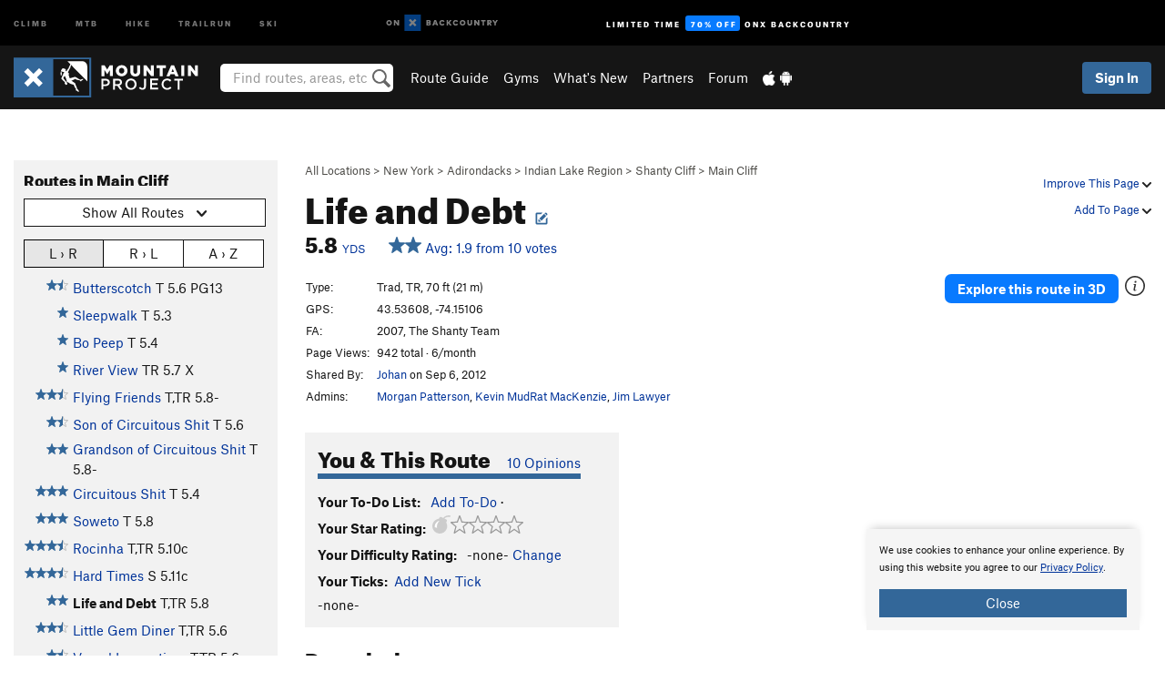

--- FILE ---
content_type: text/html; charset=utf-8
request_url: https://www.google.com/recaptcha/enterprise/anchor?ar=1&k=6LdFNV0jAAAAAJb9kqjVRGnzoAzDwSuJU1LLcyLn&co=aHR0cHM6Ly93d3cubW91bnRhaW5wcm9qZWN0LmNvbTo0NDM.&hl=en&v=PoyoqOPhxBO7pBk68S4YbpHZ&size=invisible&anchor-ms=20000&execute-ms=30000&cb=mkxtm5de4gby
body_size: 48750
content:
<!DOCTYPE HTML><html dir="ltr" lang="en"><head><meta http-equiv="Content-Type" content="text/html; charset=UTF-8">
<meta http-equiv="X-UA-Compatible" content="IE=edge">
<title>reCAPTCHA</title>
<style type="text/css">
/* cyrillic-ext */
@font-face {
  font-family: 'Roboto';
  font-style: normal;
  font-weight: 400;
  font-stretch: 100%;
  src: url(//fonts.gstatic.com/s/roboto/v48/KFO7CnqEu92Fr1ME7kSn66aGLdTylUAMa3GUBHMdazTgWw.woff2) format('woff2');
  unicode-range: U+0460-052F, U+1C80-1C8A, U+20B4, U+2DE0-2DFF, U+A640-A69F, U+FE2E-FE2F;
}
/* cyrillic */
@font-face {
  font-family: 'Roboto';
  font-style: normal;
  font-weight: 400;
  font-stretch: 100%;
  src: url(//fonts.gstatic.com/s/roboto/v48/KFO7CnqEu92Fr1ME7kSn66aGLdTylUAMa3iUBHMdazTgWw.woff2) format('woff2');
  unicode-range: U+0301, U+0400-045F, U+0490-0491, U+04B0-04B1, U+2116;
}
/* greek-ext */
@font-face {
  font-family: 'Roboto';
  font-style: normal;
  font-weight: 400;
  font-stretch: 100%;
  src: url(//fonts.gstatic.com/s/roboto/v48/KFO7CnqEu92Fr1ME7kSn66aGLdTylUAMa3CUBHMdazTgWw.woff2) format('woff2');
  unicode-range: U+1F00-1FFF;
}
/* greek */
@font-face {
  font-family: 'Roboto';
  font-style: normal;
  font-weight: 400;
  font-stretch: 100%;
  src: url(//fonts.gstatic.com/s/roboto/v48/KFO7CnqEu92Fr1ME7kSn66aGLdTylUAMa3-UBHMdazTgWw.woff2) format('woff2');
  unicode-range: U+0370-0377, U+037A-037F, U+0384-038A, U+038C, U+038E-03A1, U+03A3-03FF;
}
/* math */
@font-face {
  font-family: 'Roboto';
  font-style: normal;
  font-weight: 400;
  font-stretch: 100%;
  src: url(//fonts.gstatic.com/s/roboto/v48/KFO7CnqEu92Fr1ME7kSn66aGLdTylUAMawCUBHMdazTgWw.woff2) format('woff2');
  unicode-range: U+0302-0303, U+0305, U+0307-0308, U+0310, U+0312, U+0315, U+031A, U+0326-0327, U+032C, U+032F-0330, U+0332-0333, U+0338, U+033A, U+0346, U+034D, U+0391-03A1, U+03A3-03A9, U+03B1-03C9, U+03D1, U+03D5-03D6, U+03F0-03F1, U+03F4-03F5, U+2016-2017, U+2034-2038, U+203C, U+2040, U+2043, U+2047, U+2050, U+2057, U+205F, U+2070-2071, U+2074-208E, U+2090-209C, U+20D0-20DC, U+20E1, U+20E5-20EF, U+2100-2112, U+2114-2115, U+2117-2121, U+2123-214F, U+2190, U+2192, U+2194-21AE, U+21B0-21E5, U+21F1-21F2, U+21F4-2211, U+2213-2214, U+2216-22FF, U+2308-230B, U+2310, U+2319, U+231C-2321, U+2336-237A, U+237C, U+2395, U+239B-23B7, U+23D0, U+23DC-23E1, U+2474-2475, U+25AF, U+25B3, U+25B7, U+25BD, U+25C1, U+25CA, U+25CC, U+25FB, U+266D-266F, U+27C0-27FF, U+2900-2AFF, U+2B0E-2B11, U+2B30-2B4C, U+2BFE, U+3030, U+FF5B, U+FF5D, U+1D400-1D7FF, U+1EE00-1EEFF;
}
/* symbols */
@font-face {
  font-family: 'Roboto';
  font-style: normal;
  font-weight: 400;
  font-stretch: 100%;
  src: url(//fonts.gstatic.com/s/roboto/v48/KFO7CnqEu92Fr1ME7kSn66aGLdTylUAMaxKUBHMdazTgWw.woff2) format('woff2');
  unicode-range: U+0001-000C, U+000E-001F, U+007F-009F, U+20DD-20E0, U+20E2-20E4, U+2150-218F, U+2190, U+2192, U+2194-2199, U+21AF, U+21E6-21F0, U+21F3, U+2218-2219, U+2299, U+22C4-22C6, U+2300-243F, U+2440-244A, U+2460-24FF, U+25A0-27BF, U+2800-28FF, U+2921-2922, U+2981, U+29BF, U+29EB, U+2B00-2BFF, U+4DC0-4DFF, U+FFF9-FFFB, U+10140-1018E, U+10190-1019C, U+101A0, U+101D0-101FD, U+102E0-102FB, U+10E60-10E7E, U+1D2C0-1D2D3, U+1D2E0-1D37F, U+1F000-1F0FF, U+1F100-1F1AD, U+1F1E6-1F1FF, U+1F30D-1F30F, U+1F315, U+1F31C, U+1F31E, U+1F320-1F32C, U+1F336, U+1F378, U+1F37D, U+1F382, U+1F393-1F39F, U+1F3A7-1F3A8, U+1F3AC-1F3AF, U+1F3C2, U+1F3C4-1F3C6, U+1F3CA-1F3CE, U+1F3D4-1F3E0, U+1F3ED, U+1F3F1-1F3F3, U+1F3F5-1F3F7, U+1F408, U+1F415, U+1F41F, U+1F426, U+1F43F, U+1F441-1F442, U+1F444, U+1F446-1F449, U+1F44C-1F44E, U+1F453, U+1F46A, U+1F47D, U+1F4A3, U+1F4B0, U+1F4B3, U+1F4B9, U+1F4BB, U+1F4BF, U+1F4C8-1F4CB, U+1F4D6, U+1F4DA, U+1F4DF, U+1F4E3-1F4E6, U+1F4EA-1F4ED, U+1F4F7, U+1F4F9-1F4FB, U+1F4FD-1F4FE, U+1F503, U+1F507-1F50B, U+1F50D, U+1F512-1F513, U+1F53E-1F54A, U+1F54F-1F5FA, U+1F610, U+1F650-1F67F, U+1F687, U+1F68D, U+1F691, U+1F694, U+1F698, U+1F6AD, U+1F6B2, U+1F6B9-1F6BA, U+1F6BC, U+1F6C6-1F6CF, U+1F6D3-1F6D7, U+1F6E0-1F6EA, U+1F6F0-1F6F3, U+1F6F7-1F6FC, U+1F700-1F7FF, U+1F800-1F80B, U+1F810-1F847, U+1F850-1F859, U+1F860-1F887, U+1F890-1F8AD, U+1F8B0-1F8BB, U+1F8C0-1F8C1, U+1F900-1F90B, U+1F93B, U+1F946, U+1F984, U+1F996, U+1F9E9, U+1FA00-1FA6F, U+1FA70-1FA7C, U+1FA80-1FA89, U+1FA8F-1FAC6, U+1FACE-1FADC, U+1FADF-1FAE9, U+1FAF0-1FAF8, U+1FB00-1FBFF;
}
/* vietnamese */
@font-face {
  font-family: 'Roboto';
  font-style: normal;
  font-weight: 400;
  font-stretch: 100%;
  src: url(//fonts.gstatic.com/s/roboto/v48/KFO7CnqEu92Fr1ME7kSn66aGLdTylUAMa3OUBHMdazTgWw.woff2) format('woff2');
  unicode-range: U+0102-0103, U+0110-0111, U+0128-0129, U+0168-0169, U+01A0-01A1, U+01AF-01B0, U+0300-0301, U+0303-0304, U+0308-0309, U+0323, U+0329, U+1EA0-1EF9, U+20AB;
}
/* latin-ext */
@font-face {
  font-family: 'Roboto';
  font-style: normal;
  font-weight: 400;
  font-stretch: 100%;
  src: url(//fonts.gstatic.com/s/roboto/v48/KFO7CnqEu92Fr1ME7kSn66aGLdTylUAMa3KUBHMdazTgWw.woff2) format('woff2');
  unicode-range: U+0100-02BA, U+02BD-02C5, U+02C7-02CC, U+02CE-02D7, U+02DD-02FF, U+0304, U+0308, U+0329, U+1D00-1DBF, U+1E00-1E9F, U+1EF2-1EFF, U+2020, U+20A0-20AB, U+20AD-20C0, U+2113, U+2C60-2C7F, U+A720-A7FF;
}
/* latin */
@font-face {
  font-family: 'Roboto';
  font-style: normal;
  font-weight: 400;
  font-stretch: 100%;
  src: url(//fonts.gstatic.com/s/roboto/v48/KFO7CnqEu92Fr1ME7kSn66aGLdTylUAMa3yUBHMdazQ.woff2) format('woff2');
  unicode-range: U+0000-00FF, U+0131, U+0152-0153, U+02BB-02BC, U+02C6, U+02DA, U+02DC, U+0304, U+0308, U+0329, U+2000-206F, U+20AC, U+2122, U+2191, U+2193, U+2212, U+2215, U+FEFF, U+FFFD;
}
/* cyrillic-ext */
@font-face {
  font-family: 'Roboto';
  font-style: normal;
  font-weight: 500;
  font-stretch: 100%;
  src: url(//fonts.gstatic.com/s/roboto/v48/KFO7CnqEu92Fr1ME7kSn66aGLdTylUAMa3GUBHMdazTgWw.woff2) format('woff2');
  unicode-range: U+0460-052F, U+1C80-1C8A, U+20B4, U+2DE0-2DFF, U+A640-A69F, U+FE2E-FE2F;
}
/* cyrillic */
@font-face {
  font-family: 'Roboto';
  font-style: normal;
  font-weight: 500;
  font-stretch: 100%;
  src: url(//fonts.gstatic.com/s/roboto/v48/KFO7CnqEu92Fr1ME7kSn66aGLdTylUAMa3iUBHMdazTgWw.woff2) format('woff2');
  unicode-range: U+0301, U+0400-045F, U+0490-0491, U+04B0-04B1, U+2116;
}
/* greek-ext */
@font-face {
  font-family: 'Roboto';
  font-style: normal;
  font-weight: 500;
  font-stretch: 100%;
  src: url(//fonts.gstatic.com/s/roboto/v48/KFO7CnqEu92Fr1ME7kSn66aGLdTylUAMa3CUBHMdazTgWw.woff2) format('woff2');
  unicode-range: U+1F00-1FFF;
}
/* greek */
@font-face {
  font-family: 'Roboto';
  font-style: normal;
  font-weight: 500;
  font-stretch: 100%;
  src: url(//fonts.gstatic.com/s/roboto/v48/KFO7CnqEu92Fr1ME7kSn66aGLdTylUAMa3-UBHMdazTgWw.woff2) format('woff2');
  unicode-range: U+0370-0377, U+037A-037F, U+0384-038A, U+038C, U+038E-03A1, U+03A3-03FF;
}
/* math */
@font-face {
  font-family: 'Roboto';
  font-style: normal;
  font-weight: 500;
  font-stretch: 100%;
  src: url(//fonts.gstatic.com/s/roboto/v48/KFO7CnqEu92Fr1ME7kSn66aGLdTylUAMawCUBHMdazTgWw.woff2) format('woff2');
  unicode-range: U+0302-0303, U+0305, U+0307-0308, U+0310, U+0312, U+0315, U+031A, U+0326-0327, U+032C, U+032F-0330, U+0332-0333, U+0338, U+033A, U+0346, U+034D, U+0391-03A1, U+03A3-03A9, U+03B1-03C9, U+03D1, U+03D5-03D6, U+03F0-03F1, U+03F4-03F5, U+2016-2017, U+2034-2038, U+203C, U+2040, U+2043, U+2047, U+2050, U+2057, U+205F, U+2070-2071, U+2074-208E, U+2090-209C, U+20D0-20DC, U+20E1, U+20E5-20EF, U+2100-2112, U+2114-2115, U+2117-2121, U+2123-214F, U+2190, U+2192, U+2194-21AE, U+21B0-21E5, U+21F1-21F2, U+21F4-2211, U+2213-2214, U+2216-22FF, U+2308-230B, U+2310, U+2319, U+231C-2321, U+2336-237A, U+237C, U+2395, U+239B-23B7, U+23D0, U+23DC-23E1, U+2474-2475, U+25AF, U+25B3, U+25B7, U+25BD, U+25C1, U+25CA, U+25CC, U+25FB, U+266D-266F, U+27C0-27FF, U+2900-2AFF, U+2B0E-2B11, U+2B30-2B4C, U+2BFE, U+3030, U+FF5B, U+FF5D, U+1D400-1D7FF, U+1EE00-1EEFF;
}
/* symbols */
@font-face {
  font-family: 'Roboto';
  font-style: normal;
  font-weight: 500;
  font-stretch: 100%;
  src: url(//fonts.gstatic.com/s/roboto/v48/KFO7CnqEu92Fr1ME7kSn66aGLdTylUAMaxKUBHMdazTgWw.woff2) format('woff2');
  unicode-range: U+0001-000C, U+000E-001F, U+007F-009F, U+20DD-20E0, U+20E2-20E4, U+2150-218F, U+2190, U+2192, U+2194-2199, U+21AF, U+21E6-21F0, U+21F3, U+2218-2219, U+2299, U+22C4-22C6, U+2300-243F, U+2440-244A, U+2460-24FF, U+25A0-27BF, U+2800-28FF, U+2921-2922, U+2981, U+29BF, U+29EB, U+2B00-2BFF, U+4DC0-4DFF, U+FFF9-FFFB, U+10140-1018E, U+10190-1019C, U+101A0, U+101D0-101FD, U+102E0-102FB, U+10E60-10E7E, U+1D2C0-1D2D3, U+1D2E0-1D37F, U+1F000-1F0FF, U+1F100-1F1AD, U+1F1E6-1F1FF, U+1F30D-1F30F, U+1F315, U+1F31C, U+1F31E, U+1F320-1F32C, U+1F336, U+1F378, U+1F37D, U+1F382, U+1F393-1F39F, U+1F3A7-1F3A8, U+1F3AC-1F3AF, U+1F3C2, U+1F3C4-1F3C6, U+1F3CA-1F3CE, U+1F3D4-1F3E0, U+1F3ED, U+1F3F1-1F3F3, U+1F3F5-1F3F7, U+1F408, U+1F415, U+1F41F, U+1F426, U+1F43F, U+1F441-1F442, U+1F444, U+1F446-1F449, U+1F44C-1F44E, U+1F453, U+1F46A, U+1F47D, U+1F4A3, U+1F4B0, U+1F4B3, U+1F4B9, U+1F4BB, U+1F4BF, U+1F4C8-1F4CB, U+1F4D6, U+1F4DA, U+1F4DF, U+1F4E3-1F4E6, U+1F4EA-1F4ED, U+1F4F7, U+1F4F9-1F4FB, U+1F4FD-1F4FE, U+1F503, U+1F507-1F50B, U+1F50D, U+1F512-1F513, U+1F53E-1F54A, U+1F54F-1F5FA, U+1F610, U+1F650-1F67F, U+1F687, U+1F68D, U+1F691, U+1F694, U+1F698, U+1F6AD, U+1F6B2, U+1F6B9-1F6BA, U+1F6BC, U+1F6C6-1F6CF, U+1F6D3-1F6D7, U+1F6E0-1F6EA, U+1F6F0-1F6F3, U+1F6F7-1F6FC, U+1F700-1F7FF, U+1F800-1F80B, U+1F810-1F847, U+1F850-1F859, U+1F860-1F887, U+1F890-1F8AD, U+1F8B0-1F8BB, U+1F8C0-1F8C1, U+1F900-1F90B, U+1F93B, U+1F946, U+1F984, U+1F996, U+1F9E9, U+1FA00-1FA6F, U+1FA70-1FA7C, U+1FA80-1FA89, U+1FA8F-1FAC6, U+1FACE-1FADC, U+1FADF-1FAE9, U+1FAF0-1FAF8, U+1FB00-1FBFF;
}
/* vietnamese */
@font-face {
  font-family: 'Roboto';
  font-style: normal;
  font-weight: 500;
  font-stretch: 100%;
  src: url(//fonts.gstatic.com/s/roboto/v48/KFO7CnqEu92Fr1ME7kSn66aGLdTylUAMa3OUBHMdazTgWw.woff2) format('woff2');
  unicode-range: U+0102-0103, U+0110-0111, U+0128-0129, U+0168-0169, U+01A0-01A1, U+01AF-01B0, U+0300-0301, U+0303-0304, U+0308-0309, U+0323, U+0329, U+1EA0-1EF9, U+20AB;
}
/* latin-ext */
@font-face {
  font-family: 'Roboto';
  font-style: normal;
  font-weight: 500;
  font-stretch: 100%;
  src: url(//fonts.gstatic.com/s/roboto/v48/KFO7CnqEu92Fr1ME7kSn66aGLdTylUAMa3KUBHMdazTgWw.woff2) format('woff2');
  unicode-range: U+0100-02BA, U+02BD-02C5, U+02C7-02CC, U+02CE-02D7, U+02DD-02FF, U+0304, U+0308, U+0329, U+1D00-1DBF, U+1E00-1E9F, U+1EF2-1EFF, U+2020, U+20A0-20AB, U+20AD-20C0, U+2113, U+2C60-2C7F, U+A720-A7FF;
}
/* latin */
@font-face {
  font-family: 'Roboto';
  font-style: normal;
  font-weight: 500;
  font-stretch: 100%;
  src: url(//fonts.gstatic.com/s/roboto/v48/KFO7CnqEu92Fr1ME7kSn66aGLdTylUAMa3yUBHMdazQ.woff2) format('woff2');
  unicode-range: U+0000-00FF, U+0131, U+0152-0153, U+02BB-02BC, U+02C6, U+02DA, U+02DC, U+0304, U+0308, U+0329, U+2000-206F, U+20AC, U+2122, U+2191, U+2193, U+2212, U+2215, U+FEFF, U+FFFD;
}
/* cyrillic-ext */
@font-face {
  font-family: 'Roboto';
  font-style: normal;
  font-weight: 900;
  font-stretch: 100%;
  src: url(//fonts.gstatic.com/s/roboto/v48/KFO7CnqEu92Fr1ME7kSn66aGLdTylUAMa3GUBHMdazTgWw.woff2) format('woff2');
  unicode-range: U+0460-052F, U+1C80-1C8A, U+20B4, U+2DE0-2DFF, U+A640-A69F, U+FE2E-FE2F;
}
/* cyrillic */
@font-face {
  font-family: 'Roboto';
  font-style: normal;
  font-weight: 900;
  font-stretch: 100%;
  src: url(//fonts.gstatic.com/s/roboto/v48/KFO7CnqEu92Fr1ME7kSn66aGLdTylUAMa3iUBHMdazTgWw.woff2) format('woff2');
  unicode-range: U+0301, U+0400-045F, U+0490-0491, U+04B0-04B1, U+2116;
}
/* greek-ext */
@font-face {
  font-family: 'Roboto';
  font-style: normal;
  font-weight: 900;
  font-stretch: 100%;
  src: url(//fonts.gstatic.com/s/roboto/v48/KFO7CnqEu92Fr1ME7kSn66aGLdTylUAMa3CUBHMdazTgWw.woff2) format('woff2');
  unicode-range: U+1F00-1FFF;
}
/* greek */
@font-face {
  font-family: 'Roboto';
  font-style: normal;
  font-weight: 900;
  font-stretch: 100%;
  src: url(//fonts.gstatic.com/s/roboto/v48/KFO7CnqEu92Fr1ME7kSn66aGLdTylUAMa3-UBHMdazTgWw.woff2) format('woff2');
  unicode-range: U+0370-0377, U+037A-037F, U+0384-038A, U+038C, U+038E-03A1, U+03A3-03FF;
}
/* math */
@font-face {
  font-family: 'Roboto';
  font-style: normal;
  font-weight: 900;
  font-stretch: 100%;
  src: url(//fonts.gstatic.com/s/roboto/v48/KFO7CnqEu92Fr1ME7kSn66aGLdTylUAMawCUBHMdazTgWw.woff2) format('woff2');
  unicode-range: U+0302-0303, U+0305, U+0307-0308, U+0310, U+0312, U+0315, U+031A, U+0326-0327, U+032C, U+032F-0330, U+0332-0333, U+0338, U+033A, U+0346, U+034D, U+0391-03A1, U+03A3-03A9, U+03B1-03C9, U+03D1, U+03D5-03D6, U+03F0-03F1, U+03F4-03F5, U+2016-2017, U+2034-2038, U+203C, U+2040, U+2043, U+2047, U+2050, U+2057, U+205F, U+2070-2071, U+2074-208E, U+2090-209C, U+20D0-20DC, U+20E1, U+20E5-20EF, U+2100-2112, U+2114-2115, U+2117-2121, U+2123-214F, U+2190, U+2192, U+2194-21AE, U+21B0-21E5, U+21F1-21F2, U+21F4-2211, U+2213-2214, U+2216-22FF, U+2308-230B, U+2310, U+2319, U+231C-2321, U+2336-237A, U+237C, U+2395, U+239B-23B7, U+23D0, U+23DC-23E1, U+2474-2475, U+25AF, U+25B3, U+25B7, U+25BD, U+25C1, U+25CA, U+25CC, U+25FB, U+266D-266F, U+27C0-27FF, U+2900-2AFF, U+2B0E-2B11, U+2B30-2B4C, U+2BFE, U+3030, U+FF5B, U+FF5D, U+1D400-1D7FF, U+1EE00-1EEFF;
}
/* symbols */
@font-face {
  font-family: 'Roboto';
  font-style: normal;
  font-weight: 900;
  font-stretch: 100%;
  src: url(//fonts.gstatic.com/s/roboto/v48/KFO7CnqEu92Fr1ME7kSn66aGLdTylUAMaxKUBHMdazTgWw.woff2) format('woff2');
  unicode-range: U+0001-000C, U+000E-001F, U+007F-009F, U+20DD-20E0, U+20E2-20E4, U+2150-218F, U+2190, U+2192, U+2194-2199, U+21AF, U+21E6-21F0, U+21F3, U+2218-2219, U+2299, U+22C4-22C6, U+2300-243F, U+2440-244A, U+2460-24FF, U+25A0-27BF, U+2800-28FF, U+2921-2922, U+2981, U+29BF, U+29EB, U+2B00-2BFF, U+4DC0-4DFF, U+FFF9-FFFB, U+10140-1018E, U+10190-1019C, U+101A0, U+101D0-101FD, U+102E0-102FB, U+10E60-10E7E, U+1D2C0-1D2D3, U+1D2E0-1D37F, U+1F000-1F0FF, U+1F100-1F1AD, U+1F1E6-1F1FF, U+1F30D-1F30F, U+1F315, U+1F31C, U+1F31E, U+1F320-1F32C, U+1F336, U+1F378, U+1F37D, U+1F382, U+1F393-1F39F, U+1F3A7-1F3A8, U+1F3AC-1F3AF, U+1F3C2, U+1F3C4-1F3C6, U+1F3CA-1F3CE, U+1F3D4-1F3E0, U+1F3ED, U+1F3F1-1F3F3, U+1F3F5-1F3F7, U+1F408, U+1F415, U+1F41F, U+1F426, U+1F43F, U+1F441-1F442, U+1F444, U+1F446-1F449, U+1F44C-1F44E, U+1F453, U+1F46A, U+1F47D, U+1F4A3, U+1F4B0, U+1F4B3, U+1F4B9, U+1F4BB, U+1F4BF, U+1F4C8-1F4CB, U+1F4D6, U+1F4DA, U+1F4DF, U+1F4E3-1F4E6, U+1F4EA-1F4ED, U+1F4F7, U+1F4F9-1F4FB, U+1F4FD-1F4FE, U+1F503, U+1F507-1F50B, U+1F50D, U+1F512-1F513, U+1F53E-1F54A, U+1F54F-1F5FA, U+1F610, U+1F650-1F67F, U+1F687, U+1F68D, U+1F691, U+1F694, U+1F698, U+1F6AD, U+1F6B2, U+1F6B9-1F6BA, U+1F6BC, U+1F6C6-1F6CF, U+1F6D3-1F6D7, U+1F6E0-1F6EA, U+1F6F0-1F6F3, U+1F6F7-1F6FC, U+1F700-1F7FF, U+1F800-1F80B, U+1F810-1F847, U+1F850-1F859, U+1F860-1F887, U+1F890-1F8AD, U+1F8B0-1F8BB, U+1F8C0-1F8C1, U+1F900-1F90B, U+1F93B, U+1F946, U+1F984, U+1F996, U+1F9E9, U+1FA00-1FA6F, U+1FA70-1FA7C, U+1FA80-1FA89, U+1FA8F-1FAC6, U+1FACE-1FADC, U+1FADF-1FAE9, U+1FAF0-1FAF8, U+1FB00-1FBFF;
}
/* vietnamese */
@font-face {
  font-family: 'Roboto';
  font-style: normal;
  font-weight: 900;
  font-stretch: 100%;
  src: url(//fonts.gstatic.com/s/roboto/v48/KFO7CnqEu92Fr1ME7kSn66aGLdTylUAMa3OUBHMdazTgWw.woff2) format('woff2');
  unicode-range: U+0102-0103, U+0110-0111, U+0128-0129, U+0168-0169, U+01A0-01A1, U+01AF-01B0, U+0300-0301, U+0303-0304, U+0308-0309, U+0323, U+0329, U+1EA0-1EF9, U+20AB;
}
/* latin-ext */
@font-face {
  font-family: 'Roboto';
  font-style: normal;
  font-weight: 900;
  font-stretch: 100%;
  src: url(//fonts.gstatic.com/s/roboto/v48/KFO7CnqEu92Fr1ME7kSn66aGLdTylUAMa3KUBHMdazTgWw.woff2) format('woff2');
  unicode-range: U+0100-02BA, U+02BD-02C5, U+02C7-02CC, U+02CE-02D7, U+02DD-02FF, U+0304, U+0308, U+0329, U+1D00-1DBF, U+1E00-1E9F, U+1EF2-1EFF, U+2020, U+20A0-20AB, U+20AD-20C0, U+2113, U+2C60-2C7F, U+A720-A7FF;
}
/* latin */
@font-face {
  font-family: 'Roboto';
  font-style: normal;
  font-weight: 900;
  font-stretch: 100%;
  src: url(//fonts.gstatic.com/s/roboto/v48/KFO7CnqEu92Fr1ME7kSn66aGLdTylUAMa3yUBHMdazQ.woff2) format('woff2');
  unicode-range: U+0000-00FF, U+0131, U+0152-0153, U+02BB-02BC, U+02C6, U+02DA, U+02DC, U+0304, U+0308, U+0329, U+2000-206F, U+20AC, U+2122, U+2191, U+2193, U+2212, U+2215, U+FEFF, U+FFFD;
}

</style>
<link rel="stylesheet" type="text/css" href="https://www.gstatic.com/recaptcha/releases/PoyoqOPhxBO7pBk68S4YbpHZ/styles__ltr.css">
<script nonce="XfUTggvDqW7Bzc79ThCoYQ" type="text/javascript">window['__recaptcha_api'] = 'https://www.google.com/recaptcha/enterprise/';</script>
<script type="text/javascript" src="https://www.gstatic.com/recaptcha/releases/PoyoqOPhxBO7pBk68S4YbpHZ/recaptcha__en.js" nonce="XfUTggvDqW7Bzc79ThCoYQ">
      
    </script></head>
<body><div id="rc-anchor-alert" class="rc-anchor-alert"></div>
<input type="hidden" id="recaptcha-token" value="[base64]">
<script type="text/javascript" nonce="XfUTggvDqW7Bzc79ThCoYQ">
      recaptcha.anchor.Main.init("[\x22ainput\x22,[\x22bgdata\x22,\x22\x22,\[base64]/[base64]/[base64]/[base64]/cjw8ejpyPj4+eil9Y2F0Y2gobCl7dGhyb3cgbDt9fSxIPWZ1bmN0aW9uKHcsdCx6KXtpZih3PT0xOTR8fHc9PTIwOCl0LnZbd10/dC52W3ddLmNvbmNhdCh6KTp0LnZbd109b2Yoeix0KTtlbHNle2lmKHQuYkImJnchPTMxNylyZXR1cm47dz09NjZ8fHc9PTEyMnx8dz09NDcwfHx3PT00NHx8dz09NDE2fHx3PT0zOTd8fHc9PTQyMXx8dz09Njh8fHc9PTcwfHx3PT0xODQ/[base64]/[base64]/[base64]/bmV3IGRbVl0oSlswXSk6cD09Mj9uZXcgZFtWXShKWzBdLEpbMV0pOnA9PTM/bmV3IGRbVl0oSlswXSxKWzFdLEpbMl0pOnA9PTQ/[base64]/[base64]/[base64]/[base64]\x22,\[base64]\\u003d\\u003d\x22,\x22wpbDnsK7wpXDksKAwrXCl0d+NxzCjcO+fcKmAHN3woJAwq/ChMKZw77DmSzCksK6woPDhwtwO1MBDHjCoUPDs8OIw51swrYfE8Kdwq/CicOAw4suw7tBw44hwoZkwqxDMcOgCMKbJ8OOXcKnw4krHMO3asOLwq3DhTzCjMOZAnDCscOgw7tnwptuU0lMXQzDvHtDwqXCt8OSdWY/wpfCkCbDoDwdVMKLQ09LWCUQP8K6ZUdCBMOFIMO+SlzDj8OiaWHDmMK8wq5NdXvCvcK8wrjDvF/Dt23Dn3ZOw7fCnMKAMsOKYsKYYU3DosOBfsOHwqjCpgrCqQ1uwqLCvsK1w5XChWPDoC3DhsOQGsKmBUJJDcKPw4XDrMKkwoU5w6XDm8OidsOiw6BwwowlcT/DhcKNw6whXyB9woJSODLCqy7CmwfChBlrw4ANXsKWwonDohp4wrF0OU/DvzrCl8KFN1Fzw5o3VMKhwo8eRMKRw4ESB13CmkrDvBBfwo3DqMKow5IYw4d9EwXDrMOTw7jDiRM4wrTCgD/[base64]/GcK8OR8jwrsVRcO1w40MeMO1w5lrw4E0CBvDucO+w7JDG8Kkw7pAU8OJSx3Cp1XCqlXCmhrCjiHCqztrecOHbcOow6gtORgZJMKkwrjCjSYrU8KKw590DcKRJ8OFwp4Lwpc9wqQ5w5fDt0TCr8OHeMKCGcO2Bi/DiMK7wqRdMmzDg35fw41Uw4LDnlsBw6IIe1VOUFPClyAoP8KTJMKPw7hqQ8OHw6/CgMOIwrUDIwbCgMKCw4rDncKSc8K4Cy1KLmMqwqoZw7ccw7ViwrzClg/CvMKfw7wWwqZ0O8OTKw3CgzdMwrrCjsO8wo3CgQjCt0UQf8K3YMKMAMOjd8KRP0/CngcmAys+RkzDjhtTwqbCjsOke8KDw6oAbMOWNsKpNcK3TlhkQSRPBAXDsHI0wq5pw6vDiktqf8Klw63DpcOBFsKMw4xBO08XOcOQwpHChBrDgRrClMOmQ01RwqobwrJ3ecKWZC7ChsOcw6DCgSXCnVRkw4fDrG3DlSrCvyFRwr/DgcOcwrkIw7oLecKGCk7Cq8KOFsOVwo3DpykOwp/DrsKmCm43csOUF1k7T8OFT0XDssKdw7DDml5kbjwRw4LCrcOpw6lGwp/DqG7CoRBxw7zCmAFkwqcIF2J0Kk7DicK+w6fCmcKGw4pgNwfCkQlowoxhFMKDRsKAwpHDlBkTWifCvVjDmE8Kw6luw6vDnR54T3tEL8Kkw7x6w6JAwrMuw7jDtRbCsgjCm8KnwpnDmjkNS8KrwrbDvxk5XMOmw7bDgMKZw7DDoz/CjXtsYMOTI8KRF8Kgw7XDtMKqLil4wqDCvMK+JzkTaMKpOR3ClVA+wrJ0Z31DWsOJTGfDo03CocOYDMOCaQ3ClnQWQsKaR8Kjw4HCm0ltUcOiwrzCuMKrw6XDoAd2w5RGHcOuw4wXXW/[base64]/DtcKcaU/Cr23DisKBbsK4KMO1wqYZUcOQO8KBW1LDuAdgM8OQwrPDiS1Sw6XDlsOJMsKUWMKAEl8Hwopqw7NRwpQ2exJYS1LCrjvCsMOlDDQ4w4nCsMOqw7LCmRFNwpEWwofDtSLCjz0XwrTCm8ONDsO/JcKqw5g1MMK3wpIVwozCrcKsTDEFIMOvMcK9w4/DlFk4w5YowoXCsHTDsmhrVMO2w70+woU0BljDusK/X0TDuCRJZ8KDCV/Dg3nDsVnDow0IGMKzL8K3w5fDvcK4w4HDmcKXWsKYw6/Ckh7DmV3DuHZLwrh3wpNlw4sufsKBw6nDoMKSGMKIwqbDmSXDpMKZLcONwqrCpcKuwoPCpsOAwrkJwrYVwoJKVHTDgQrDkndWV8KXcMKXPMK6w6fDlDROw5t/WznCgTIAw48zLgrDqsKWwqjDn8KywqrDmzVnw6/Cl8OfJsOlw7Vmw4YaG8Kfw7pdFMKnwqbDp3LCrsK4w7rCtDQeP8K7wodIEhbDkMK/HWrDvMO/[base64]/X0VyYsOpbcOhw7J3w7HDuMOMwpDDpcKQw7DCsWhKQDsEHiVqUi9DwoPCo8KpAcO/[base64]/fQDChQXDpx4OIxoSR8KCwoNQesK5wrtuwrlJw5vCtV9dw5hXfjfClcO2V8OcGl3DmjcQW1DDpWrDm8OAXcO7ISEFS3LDmcOTwoPDtTrChjsxw7vCpiDCkcK2w5nDtMOEDsOXw6DDtcKCYhU1GcKRw7rDvAdcw5TDulnDj8KQd1jDr3dlb00Ow6rCtFPCgcKZwp/[base64]/UQvCgMO5JcKxwpdaw7XDlcOhwpzDvMO2QCzDn2rCrcKvwq9GwqzDoMOyJS4pU1Fiwr/Ci3RsESnCmGNhwqzDv8KewqVEOMOxw5oFwp8Gw4BEaRTCi8K6wrtzd8KXwoUnQsKFwrpMwpTCln99OsKGwqzCk8OTw5AEwojDrwXCjWIOERsmXlbDrcKTw45Yf1wXw67DoMK1w47CpSHCqcOyQnERw63DhSUBNcKywpXDlcOhcMK8JcOEwofDtX9AGE/[base64]/DhTIzOcO3wrhvw7nCv8KYwp/[base64]/XlzDv8KGCURvU8OVFcKcNsKdw7nCg8OFw7lff8OAAcOlw4olFEjDs8Kgf0HCuRppwrx0w4QeD1zCp2Fywr0mbRzDsw7DncOewrU2w41RKsK9AsK4QcONVcKCw7/DkcOAwobCpno7woQ7BmI7Wg0eWsKya8KJcsKkYsO0I1kIw6M2wqfChsK9JMOyesOJwr1EM8OLwqsDw7TClcOYwp1lw58Ww6zDoRMmYQPDmMOJPcKYwpnDvMK3FcKVZMOXBUfDr8Oxw5/DlhB3woLDqsKjaMOyw58tGMOYw7rClgZ6EXEdw7c9ZyTDtW1gw5rCoMK5wpwLw5rDnsKTwpHCkMKUOlbCplHCiR/Dv8Ksw5BCSMK6BcK+wq1aYDDDnzLDkk8swpVzIhPCuMKKw4bDkRANCgFuwqhjwo4lwoJoHBrDumDDnXNqw6xUw6Ihw4FRw6XDsmjDhMO2w6DDpMK3KGM3w43DglPDkMKhwp/DqiPCrm01f0plw53DnxfDuSt8DMOIIMOow7suacOuw67Cv8OuY8O+KAkjNx1fU8KUcMOKwpxzOGvCi8OYwps/MTwMw6o8cS3Dk13CiG9mw4DDosKdTyPClyQHZcODBcOsw5zDkjAZw49/w4LClx04D8OwwqzCvMOVwovCvsKGwrJxJcKcwoQHwonDlzFQYm4BIcKnwozDrcOgwr/CucONHX0idlViMsKjw4gWw5Ztw7vDuMKOw7PDthJywoU2wpDDhsOUwpbCq8KDKk4MwqozSBwuwrLCqDp1woALwqTDn8Kow6NQEytrc8Oow5Imw4U4bm5wI8O9wq0naUtjVknCqzHDhSggwo3CpkLDisKyAnpTP8K/wr3ChnzCoggDKF7DocOLwogawpdQPcK0w7nDpsKAwqDDh8OawqnDo8KNEcOewrPCuS3CocKFwpMhZcK0C316w7PCkMOswojCnR7ChD5yw7/DuAwCw5ZPwrnCm8KkMVLCrsKewoEJwrvDgVJaRQjDjjDCqsKXw6nDuMKwHsKxwqdLMMOkwrHClsO+QkjDjm3ChTEJw47DkVHCvMKxFGpHBV3DlcO/WcKyZA3CkyDCv8OkwrgswqLCsS/DiGt/w43DjmTCmBDDqsODTMKzwovDnR04PHTClXUbE8KTc8OKW3kNAGnConQxYBzCoxonw6Zaw5fCtsKwR8OfwoXCicOzwqLCvF5eMsKoYEvCsBohw7rChMK4fFcCesODwpplw7MkICnDhsK/f8KATlzCj17DsMKHw7dWMmsJc1dKw7t7wqFqwr3DsMKdw4/[base64]/WE/CuEF4GsKxDcOSGsKlw6sGJkPCjsOHF8Kzw5fDmsKBwpcsFiNew6/[base64]/ClMK0csO+RDUaIGI0EVjDjgcsw4fDsW3CoMO0ehNSdcKMXlfDghfCkTrDrcOVLcOZchnDtsKCSDzCm8OVL8ORZRjChFjDqgTDpRJ5ecK2wqt0w7/Cm8K0w4TDn2zCqktbFQNXFG1UTsOzMh1xwpLDucKVEDk2B8O4NQ1FwqXCssOZwrpqw4LDkXLDrhHCtsKIBWXDhVo+FHtTJ1Ayw58Tw5TCl3zCpsOtwrbCqEpRwqPCoFoSw4nCvTZlAgzCsyTDkcKtw7wKw67CiMO7w5/DgsKJw7c9YzULLMKhOn4Uw7HCkMOKccOnJcOXS8K5w4DDuCItIsK9VsOMwqx1w5/Dnj7DrwrDg8Kjw4vCp2pQIMOTEnV2cg7Cq8KGwooIw5HDicKeIH/DthERGsKLwqVOw4Rswq5KwpPCpMKoZFXDvcK9wpHCsVbCqcKKRsOwwoJtw7jDvW7CksK+AsKgaV1qO8KawrLDuEB4T8KnY8OuwqdgXsOrLhIbPMO8McOCw7nDkiJham4mw4zDrMKwQV3CnMKKw5LDkjjCkWfDkyTCmj04wqnCncKRw7/[base64]/wojDt8K1bcKPwqnDjwlmw4vCkhogHMOMw4rCvMOIZcOIN8OLw60RW8OZw59YYMOpwrzDhTDCkMKONGvCtMKcdsOFHMObw73Dl8OPZgLDpMO+wp/Cs8OaLMK8wq/Du8O/w5dzwooAAwoDw45GTUA7XSTDm3zDg8OrOMKCfMObw5MeK8O/[base64]/[base64]/DrhY+Y2cEw64DwrPDj8KBwoQKDcOIwq/DgQR9worCvnPDjRDCiMKLw5QtwrYAJ0gmwrNPMMOVwp9oR1rCt1PCiGhhwotnwqFgGUrDhkXDgMKiwp58NsOJwrHCpsK6aiYZw7RRXhgww7QLP8OIw5B6woVCwpg3TsOXKsKqwq5pZj5HVWzCrSVMImfDr8KGFsK5OcOqA8K3LVU/wp4zdQHDglbCg8ONwrzDlcOOwp8TJUjDoMKmcmXDvAhHZWFYPsKlJ8KUfMKqw5fClyXDksORw73CoUgFP3l2w4zDtsOPDcO3bsOgw78XwoDDksKuVMKXw6V5wr/[base64]/CuMKxw5vCkMOiwoTCqMKOSMOLNjoDdMKNd1rClMOAw5EBOigoVijCmcKUw77CgABHw7gewrVXUAnCqsOmw5zCmcKywpBBLcKlwoTDqV3DgsKHMhg2wpzDgEwJCsOyw6Yxw548UMKeagZSY1lmw5h7wrXCiS4ww7rCvcK3NWfDgMKAw5vDtcOSwp/DosK2wop3wqpQw7fDuS5MwqrDmHAkw7zDkMKowrVjw57CqhEdwq3Cs0fCtcKOwpIlw4IFHcObAzV8wr7DgQrDpFvDiVvDo37CisKAMHVzwoUkw7PCrDXClcKnw5Utwp5ND8OjwrXDvMOIwrTDpRY3woDDpsOJCBsXwq3Drjx0REBww5TCv1EQVErDjDrDmE/DmMOkwo3Dm1bDh0XDvMKiJ298wrPDmcKrwqvDm8KMEsKbwplqb3jDoWIswqDDkww3CsOLEMKgcAvDpsOMLsOSD8KFwr5fwovCjADCgcOQZ8KuUsK4wqQadsK7w7cCw4LCnMOCXTJ7ecOkw6hLZsKPTmfDj8OBwr5/Y8O5w7/Dn0PCrBlhwqIUwqckbcKOKsOXIxPDlW0mVcKhwpLDucKzw4bDksKnw6XDqgXCq3jCgMK0wqnCvcOcw6jDjxLDn8OGHsKJbyfDp8OwwqrCr8O0w7XDn8OIwqgObMKXwr92TA90wocSwqAPIcK3wpPDvUnDscOmw7jCjcOHSgJywqBAwp3CkMKqw74WMcKfQEXDicKkwq/Cs8Oswo3CjhDDmgbCosKDw4/Dq8ONw5o9wqpZHcOswpkNwq5jRMObwrUpXsKSw7Vxa8KCwohWw6Vrw4fCvwfDtEvCpmTCssKxc8KqwpYLwr7DnsKnOcOSWGMPKcKHAiNRcMK5IcK2F8KvK8OUwprCtGfCh8KLwofCowLDjnhHSh/DlRgEwq03w401woHDkhrDiRnCo8OKAcOKw7dFwprDs8KTw6XDjVxAVsKdN8KLw5rCmMORegdSKQbCv14GwrvDgktqw7rCqXbCtnJRw70rVmfCu8OWw4c2w63DgxRCPsK7XcKPAsKVLAhhEsO2VcOqw6IyQALDqDvCjMK/[base64]/DgsKrVMKUw5ZKZ1BQMkLDqcKsHlHCtMO+H08Dwp/CrHxDw43Dr8OgbMO/w5rChsOPVFYIKcOYwrw2b8O2aFo8CMOCw6DDkMO8w6XCscO4PMKdwoUjEMK8wovDiA/DpcOgaDDDrigkwo94wpDCicO7wpJQQ0DDisOxFDxNPWBNwrvDmQlHwoXCsMODfsKQG35VwpIZFcKRw6zCksOkwpvCp8OpAXhhBzBpJ2AUwpbDgFwGUMKDwoZHwqU/OsKRMsKJNMKvw5DDssKhD8OXw4DCoMKyw4Icw4t5w4guTMOtSjNrwpzDksKSw7HCmcOawrrConXDvCnCg8KWw6Qew4nCl8OCf8O5wqNfVsKAw4rDozFlG8K+woxxw5A/wp3CoMKSwp9bSMKSXMKgw5zDj2HCpTTDnnphVHotGHbCksKrH8OyDXtNOmvDtyNgCBURw7kKclTDqxo9LhzCjQJ7woctwo9/OcKWfsO6wozDhcOZfMKjw7AHH3Ute8K9w6TDg8OWwocew4Itw4/[base64]/VMOXXQF1wrPCjR1CwpzChTHDi8OGwqsybsOPwp9/IcKSMcKMwoUrwp7DlcKtfDbCl8KNw53DtMOcwqrCncKpQnk5w58jB23DgcOrwr/[base64]/CmcOAAlrDv8O+wrHDvsKOfgbCuER/wq9NN8O/wr/DoSUYw6MFAsK/QnomH3EiwpfCh0kLJcKUSsOCEDMNQz4QPMOZw4/Cg8KjU8KGIjJHKlPChyA5XDLCicKdwqPCq2jDkGXDksO2wofCq2LDqxDCvcOBP8KwIsKnwqTCiMK5OcK+bsO2w6PCsRXCnn/DhlEWw6DCs8OichF9wqTCky53w6Zlw7A3w7gvUk8/w7QBw60zDiJuLRTDmW7DqsKRUzlow7gNTifDoWseUsKNIcOEw4zCuTLCksK6woHCgcOdWMK7Tz/CqnRRw7fDhRLDocOwwplKwoPCpMKlFDzDnSwqwqTDrShIfjPDnMK5wqJdw7rCh0dQDsOEw7xgwrLCi8O/wr7DnSIqw5HCgcOjwqpXwoQBCcOgw7PDtMK/MMOyPMKKwozCm8Kmw611w5LCv8KXw7FJJsKvPMO9dsOew7DCjh3CusKKB3/[base64]/ChhjCvTYVBcO/woAYMcO7w5Q3wpnDhMKDFEsEw73Cpl3CoEnCl0zDjlgsEMKLa8OuwpMFw67DujxOwrnCoMKiw5DCnzvCgDMTYxTCt8Klw74GEx5rJ8OcwrvDrDvDkm9TJF3Cr8Obw6bCtsKMcsKWwrjCuREBw6ZVZn8lAVDDrsOsLsKEw6h1wrfCrSPDuiPDoXxRIsK1ZUZ/YHBDCMKtdMO8wo3Ckw/[base64]/woTCj2oZwpfCssOdwqlGwokuJVHDgcOJwqguBihcQMKnwrXDisKLJsOKQcK8wqI4EMO/w7PDt8KWBjFfw7PCgyxlSBVFw4XCkcO9E8OyfxzCilJ9wo1MOX3CnMO8w4h5ZD9CAcOMwr87Q8KmLMKtwqRuw6t7ZAjCgEl4w5zCqsK1FF0gw74KwpIwVsK3w7bClXTDqcOLeMO/wp/CtxdvJkjDpsOAwo/[base64]/CrcOJYMKUM3rCncOVOsKgwofCgRF7w6HDgWfCiTfCtcOuw4bDpcOjw54/[base64]/[base64]/CtwjDki1fwqPDv8Kkw55SdRrDoz7ClMOdw5IXw47DusOXwqDColrCr8OmwpPDgMOWwq8xJh/Cj3HDigwkT0zDrmwPw5F4w6nChXvCnVTCjMOtw5PCrSV3wqTCv8Kcwr0HaMOLwoVQHUbDvmsATcOOw4AlwqXDscOLw7vDu8K1PQbDmsOgwrjCpDTCu8KSOMKnwpvCj8K6w4LDtBgHAsOlTUN0w64Bwp1Xwohvw7hiw53Dpmw2PcOmwpB6w6BcCEFQwqLDjE/[base64]/w4cMw5bDs0BBwrfCn1BlwpTCsQFHa8Opw5PDvcKWw4vDmghSA0DCp8OHSzVXWcKULTvCjFjCvcOsV0vCrCsEGmnDoBzCvsOewqHCmcOtAGbCtgRNwpfDtwsFwqnCoMKJwodLwoLDvAV4WBrDrsOXw7NLE8KcwqfDmFLCusO+VA7DslIrwpzDscKZw74Yw4U/NcKBVmlBdcOUwqMJT8OvccOXwofCisOow7fDuDFIBcKPb8OjRRjCpEZAwocMwqgeTsOrwpnCuwTCqWRFS8K2F8KswqIVDl4fAT4lU8KBwpnCvybDl8K1wpjCgiAcGi0zTAhWw5M2w6jDp192wozDqjbCqVHDtMKaDMOYGsORw71be3/[base64]/DrMO9wo4BQMKTwpoeFF5SJV/DtsKga8OWcMO8AXhXwpAFIcOXfzpaw6JNwpUEw5DCvsKHw4ASNFzCucKKw6vDhlxREVZvdMKKPFfDpcKDwodGc8KJf0k6FcO4SsOxwo0iCjg3WMKIT3HDvFrCncKKw4XCj8O2dMO5wrs/w7jDusKdFSDCq8Kzf8OnRhpjVsO8E2TCrQQ7w4bDojLDjEXCtjvDvwHDnVJUwo3DqAnCkMOXGD0NBsKLwoABw5Z6w5jDkjc/w6xtDcO/QhDClcKtKMOvZF3CqHXDjwsCBBERX8Oga8OhwosYw6ZgRMOHwpDDkzAYEknCoMKYwqVlf8KRNybCqcOkwoDCk8ORwpNtwoUgGEcdVUDCki3DoUXDoEbDlcKfQMO9CsOaCFHCnMKQb3zCmX19fAfDj8KlM8O4wqs0MV0qR8OPccOqwrE1UcK/w7DDlFA0OQDCqRRkwqkLw7LChlfDrA93w6tzwozCql/CqsKDRsKmwr3ChAAXwqjCtH5cbsOnXGs8w694woMMw4JxwpRzL8ONFcOKc8Oma8O9bcOuwrDCq2jCogzDlcKewp/DpcOXek7DkU0gwo/[base64]/Dv8OAw6PCiMOxfxJ/NMOKQnDCocKLPsOyCnbDhTU8w4DDosOLw6bCkMK4wpYhe8OBBBXDu8O9w70BwrbDsULCq8OJUsOYGMOOWMKCc258w7BkI8OpI2nDlMOqWBLDrXnCgR42S8O6w4w6wrVrwq1uw5F8wrlkw7ZODnF7wrBzw5ISXEbDl8OZFsKmSMKuB8KndsOGS2DDsAo8w7JAIg/[base64]/LcOzw6wEwp8ZZyrCuwZew5XDjQo1w75bJGXCtMOOw5bCphnDtWdJbcK9SgTCgcOowqPCgsOAwpvCoX0WEsKewqITLQ3Cm8Ohw4UBDx1yw5/CicKiScOLwpoCNyTCt8K7w7oLw5RsZsK6w7HDmcOFwpfDrcOtQEfDmXcFJ0zDhFBhRhEALMOHw6d4eMKqZsOYesOGw6pbesKbwqJtBcKCb8KSZnUjw5bCisKYZMO+FB0bWcOwS8Oewq7CmBEmZglAw49zw43CrcK/w4grIsKbBsKdw4IEw5jDlMOwwrd/ZsO5bsOPOV7CicKHw5c6w5pTOj99SsO7wo5nw5tvwrdSbsK1wpMEw65dIcKvCcORw40mwqTCtlXChcK6w4PDisOTTxIReMKuYXPCrcOpw71rwpjDl8KwPMKEw53CvMKJwqJ6ZsKtw49/Yh/Cjh8+UMKFw5TDi8Otw50OXV/[base64]/[base64]/DhcOKEXxzwq8yw7DDtXFgwrfCv0w6VQ/[base64]/w53DhkjDlz7ChjjCiMOnWVHChD7Dh8O2wo3CscOiMcKTacKKIsO5L8OUw6TChsKHwovCtUwFBDlHYmlNaMKjIcOtwqXDk8Otw5ljw7bDjF9zFcK4TgpjP8OGFG5pw7xjwq9+b8KKPsOEIsKhWMO9CMK+w5cBUmHDk8ONwqwDecKrw5BOw4/DiSLCssO/w4bCu8KTw7zDvcO/w5AQwpx5UcOQwqMQfS3DosKcPsKAwqgbwqHCsVrCl8Ktw4fDnj/Ci8KYNUonw4PDgTk1cwdDTTFCXTJ6w7bCnEMxX8K+WcK7AGM7T8KSwqHDgRZ7XlTCoT9UTUsnNW3DgUvCixHChB/DpsKgI8OHEsKuMcO5YMO6CGIDbjZ5YMKIH3wZw67CoMOqZsKcwpRww7sgw6LDh8O0wqApwpLDrm3Ch8OzKMOlwodMJxAlAj7CpBogBDbDuBzCunsowp8OwpDCsydNVMKuLMKuR8KCwp/[base64]/CusKGwpxQfwPChcOMLMK9wqnCum/DqRViwrlow79dw4ltKEbDl2sqw4XCp8OUScOBE1DDhsOzwoArw7bCvCwawp8lJC7CiS7ClWdDw5w6w7YlwptCSCbDisKlw6ViEwo9dgkYWnk2WMOgZl8Xw5FzwqjCr8Odwqo/[base64]/QsKZRw/DnTnCvMOFcGzCrDzCvUADGsOZYiZ7XnjDp8Ozw7k4wpVoScOyw5XCuXfDpMOXwp4cwpHCs3vDoxw+bSHCsVIaDMK4NMKne8O5esO3f8O/Qn3DncKcMsKrwoLDjsKYNcKPw49sB3vCt1rDpx3Cv8O4w5hWKnfCvDnDnFlpw4xtw7ZBwrRQYW4Uwp0oMMKRw7UGwrBKM3TCvcOlw4HDr8OTwqI4ZSLDlDw2H8O0XMOGwowtwq/CrsOcEMOyw4nDtifDjhbCoWvCtUjDrMKHPHjDh0t2P3vCkMOYwqHDs8KzwozCrcOFw4DDsBdbaA5kwqfDlh1AZ3UCOnUresO2wqnClzEIwqzChR1ZwpR/aMKRGsOpwoHCpMOkfinDocK7KXYUwo/DisOrfn45w41WW8OMwr/Di8KywoEVw59Zw7vCucKQR8OsKW1FFsOEwo9UwozCkcK3FMOqw6HDvRvDscKLQsO/[base64]/CsMOcwp3Dm3nDgsKGV8OBZn/DrcOkSMKTPUltRcK0V8OKw5LDqMKXdMK/wq3DlMKjQMOew7tiw7rDkMKVw7RpF27DksOBw4VYX8OdfnjCqcOiLB/CoCEAW8OTSUrDmRFPB8OUU8OMb8KqG08+QlYywr7DkVAgwogLCsOBw6rCisKrw5tRw7Z7wqnCkcOGYMOhw4x2ZiDDksO0GMO0wr4+w7dLw6LDgsOqwrcVwrfDgcK/[base64]/[base64]/[base64]/Do2PCicOtWMKeMyR7wq3DhGrCgBJHw6bDu8KIIMOnK8KQwoPDg8KoJUQYbB/CscOhJWjDkMKhOMOZZcOPUH7Cv3Qgw5HDvDnCnQfDmSZGw7rDlcKCwojDrnh6eMKDw6wRJSUBwqUOwr8PJ8OtwqULw5c7NjVdw4FeeMKww7vDnMOBw44LLsOYw5/ClsOHwpIJSSLCscKDZ8KCKB/CkTxCwofDsD7CsSJewpPDj8K6OMKNIgnDmcKvwq0yLsOWw6PDoT4iw60wLsOICMOFw6fDmsOwGsKvwrx4FMOvFMOJTmxfwq7DjS7DrRzDnjvChDnClCNmWEgGRXVZwo/[base64]/Cr2PCt8K2ccK3w6oyHsKvZm1bw71CB8OEMkJSwrLDok8vf2AGw7rDo0ITwo04w609S10JSMKqw7Vlw6B3U8Ksw5AQNsKOXcK6NwXDtcOqZxBXw7jCgsOndiwAKQHDhsOOw7Z5KT0+w5g+wrLDgMOlV8Obw6Uow5PCkwTDgcKXwr/[base64]/CmMOpZcOrTz/CtsK6wrXChmQNwpQNw7Q6MMK0wrkGUS/ClWMOdBVtYMKEwpfCqwoufHIJw67ChcOeTsKQwqLDjmfDi2TDsMOLw4gqXTNHw4ENOMKAHcO5w77DqXw0U8K+wrNXaMO6woHDkB/DjH/Dnwc0Y8OBwpAHw4hmw6FPTnjCnMOWekEhLcOOWk84woAySXzCscKDw6wER8OIw4MJwpXDtsOrw7Vsw4LDtDjCqcO0w6A2wojCjsOPwqFGwqcJZsK8B8KXChpdwpDDlcODw5jDs1bDrRA3wpTDiWo5cMO4M1sdw70qwrN3GT/Dimhmw6xww7nCqMOPwpnClVVYJMKuw5vCp8KaR8OsMMKqw5kowoPDucORaMOKZcO2bMKzWAXCnzFiw6nDusKXw5jDiAzCgsOhw5FeAm/Drnhxw6EibVjCg3nDmsO5WX14fsKhDMKuwqjDjFF5w63CvDbCpgLDiMODwo4rLEHCn8OsfDBFwqokwrkvw73ChMOZYgp5wrPClsK8w7Y/RHLDgcOHw6HCmkgyw4TDgcKsGQFuf8O9J8Osw4nDozzDi8Ocw4PCusOcAcOpfMK1CMOSw43CgmPDn0Ziwr3CvUJLAzJGwoQmT0sIwq/CkGrCrsK4K8OzVMOOb8OjwpPCkMOkSsKrwqDCg8OaRMKyw4PCmsK9fgnDrTDCvnLDtzUlVE9DwqDDlQHCgsOMw4jDoMOjwolxFMOVw6h/M2wCwrwswoANwrzCnQBNwpHCryFSL8Kmw4vDscKAf3PDl8O6asOHX8KlCBB7SXXCgsOvT8KzwoRaw77CmwIAwpcow5PChMKFfWJOcioHwrzCrArCuX/DrU7Dg8OdBMK0w6zDoHDDuMK1binDvSZbw5k/YsKCwr3DmMOGDsOBwpDCp8K7X2TCgGXCskLCkV3DlS0ew7YTQcOAZsKlw7cuY8K8wp7Cp8K4w64OD1DCpsOCEFEDB8KTa8OvdCPCmnXCpsKTw6k/[base64]/YxjDm1XDp8OcIMKZfMOuw7DCphHCjMKCTysMBXXCgsKiZD4MOVkBOsKRw7TDjB/CqCDDmBA0w5UawpDDqDjCoDNrbsOtwqfDmH/DnMOGGz/CszJrwqrDrsOuwpBrwpEuWMO9wqvDiMOoOE9Laz/CvgYUwo41wp5CA8K5w4PDrsOaw5Nfw6YycRsZDWjCh8KuBTzCncO/ecKyVjfCjMKZw47CqcOxKsOPwoZbVAkRwonDpcODRUjCjMO0w4XChsO1wpgTb8KXZ0Ygf0JtLsO5WsKXT8O6ByDCtz/Dp8Omw4dWSHrDgsOvw7XCoGcBVsOAwqB1w6xTwq4cwrjCkycDQzrCj03DrMOHHsO3woluwqrCvMO3wpPCjcKND35Pck/DilQJw4vDuQkEOMOnF8KBw5vDgcOZwpvDisKFwrMrc8Kywo/DpsKhAcK5w4YCK8KYw4zDu8KVWsOLHhTCsgLDiMOhw4MaelgldsKew4bDpMKewrNTw5pUw7kkwq9awosNw6JMBcK5LlsMwrLCoMOgwrXCo8K9TDg2wo/CvMO9w79hfwfCjMOewrc4A8OgXCYPH8KqDHtjw5gnbsOWNiwPdcOcwpNyC8KafQvCmSQSw4FXwr/Dl8Kiw53CjXvDrsKOMsK6w6DCt8KNWXbDq8KiwoXDiivCqHNAwo3DhAZcw7tqV2zChsKBw4XCn2zCqUrDgcKbwoNewrwNw6A7wrQZwobDmSoWMsOgRMOUw4jCug1gw6J6wrMlF8Onwq/Cmy3CmcKaAcOyUMKVwpfDvE3DtUxgwrzCgMOcw7cFwqYow53DssOOKi7DjFdPOWTCqSnCrhXCtxViZBnCqsK0NRZ2wqbCrG/DhsOTIMKfEll1XsOnb8KHw4zCslPCiMKbMcOpwqfDusKqwox+eXrCvsOzwqJIwpjCncKENMKVI8OMwrDDrMOywohqa8OtYMOFYsOKwqQEw5B/ShhgfxLCscKPIm3DgsOow7NNw6vDgsOyQUTDiFB9wp/ChiM8LmxYMMK5XMK3RktowrrDrT5jwq3Cgwh2esKScSXClcO7w4wIwr1Qw5MJw5zCgcODwonDpk/[base64]/UHBUw5hbAn3DusKMwp4hT8OcFMKOw5TDmVzDukzDrDpnIMKiFsK2wpjDlC/CkQRRVSnClj5jw6oQw5I+w5DDs2XDuMKccifDnsOew7JeRcK9w7XCp2TCp8KDwqIQw4pdB8KvHcObe8KfRsKvAsOdKVTCumTCqMOXw4PCugHChSIDw60pLnzDhsK8w6vDvMOwdFDDuR7DnsKYw4vDg3U2UMKNwohxw7DDnibDjsKpwogaw7UbZn/[base64]/Di2pXwqMcw7/CksKMwqDDuSEbwqNWw6tHwrbDmBxzw4sYBgMrwrYwTMOSw6bDskUcw6Q6FcOgwoDCgsOLwqPCtXxUYlMlMyPCoMKTfRHDtD54UcOSK8OiwqEtw4PDssORI0smZcKwe8Osa8K+w4kKwp/DvcOlMsKdKsOww7FORjxMw7UkwqAuVR8UJn3Cg8KMTHbDucKWwo/CuT3DmMK5wrPDn0o1fyF0w6nCt8OnTn4yw6AYKxwsWwHDkCN/wq/[base64]/CmUsQDEMSAz5gwpA8bngRe1nCgsOLw4/[base64]/[base64]/Dl8OCWG7Csxgmwp9sw7A2acOSay8Pw6DCqsKzKcK5w7R7w7JJSChHXm7DrB8EAsOwfyXDp8OhWsKxb0cLCcOKIsO+w6fDv27DvsKuwpl2wpUeDBlZw4fCkHcXHMOqw64JwojCiMKyN2cJw5bDihZrwonDkTgwfEDCiWrCocOmE20Pw4jDsMO/[base64]/[base64]/wr5ODDnDlCQ3N2XDjATCpCFWwoosIQFxRxU/L1nCrMKWN8OiW8KuwoHCogfChXvDqcKAw53Cmi9sw4TCqcOdw6Y4fsK4csOpwpTChBLCpVPDgmoMOcKOVFLCuiNbQMOvwqoiw4kFf8KseG8bw5jCnmZbZS9Aw4TDjMKyeDfCjMO1wq7DrcOuw7VHPVJrwqLCmMKfw5ADEsKjw4bCtMKSOcK7wq/CjMKGwqrDr0N0NcOhwoEAwqINHsOhwo/DhMK4DynDhMORaB7DncKPHmjDmMKnwqvCoivDvF/DtMKUwosAwrrDgMO8B1vCjD/CqTjCn8OVw7jDrErDp2UPwr0fPsKkAsOew6bDk2bDliDDpmXCiQlZWwYjwoZFwqfCsQltcMOPJMOKw5JWfDcUw64bcWPDii/DosOcw6/DjsKUw7c8woFtw6Rac8OHw7cywq/Dr8Kgw5cEw7vDpMKTc8ORSsOODMOCJTEYwpIYw5p4OcKDwoojXVrDjcK1JMKweAjCnMO6wp3DtCHCv8KYw5UKwooWwrcEw7/[base64]/CscKpJsKZWcKdwr/[base64]/[base64]/CpQwdJsOhF8OLWV4Kw6BsDCbDrcK5YMKZw4sUb8KofnjDklbCqMK5woHDgcKIwrl0O8KBUcKlw5DDgsKdw6h5wofDng3Ct8KAwpgrQANjPwwjworCt8KhScOjR8KJFTjCgGbCisKzw7oBwpUIUsO5TUhJw5/CpsKTHXgVfw/CocK1MCTDghFNPsONQ8ObIjVnw5XCl8Oiwo7DpSwxUMOVw6fCu8K/w7omw4Nsw5xRwr7DrMOOWcOSB8Ohw7lLwrEzDcKSFGg0w53CvhAEwrrCiRIewonDpnvCsnEMw53CgMO6wrNXBgvDkMKUwqYnGcOyXcO3woopZsOcLk1+VH/Dp8OOeMOwBsKqM1J+DMO5KMKiH0xqOHDDmcOiwoQ9S8O5HwoPLHEow4fCk8O8CXzDnQrCqDbDvRvDocOywqNrcMOOw5vCtWnChsOzFVfDpE0SDytrY8O5csKweQvDuQNLw6oOJXLDo8Ktw7XDncO/[base64]/DkMK+SjzCjsKWwrTDosKsw7bCkMOaS8Ksw7PDsMO7TcKQUMKWwq8BDFfCkVVBdsO4w6rDo8KYYsOpRcOXw7I4PmPCoh3DnCxaPwxyfytzOW09wqQdw7EkwrzCl8K1DcK3w5PDpVJOQHUbWsK/Sw7Dm8O8w6TDoMKwVH3CqsO0MH7Du8KFAHLDtjxswp/CsE8/[base64]/ClcODD27CjinDuyE8ZcOKEsKdwr8vwqzCuMOTw4XChcOxwps0OcKawoxXEsKtw4LCsAbCrMO0wrzCuyETwrDCsArCj3LCi8OkfiDDiWdAw7XCjhA9w4LDm8Kew7vDghHCiMOmw5B6w4XCnAvCk8KdKl4Bwp/DhmvDq8KgfsOQYcOJb0/ClwpwK8KkfMODF03CkcOBw4tgKXLDqBkjdMKBwqvDqsKIAsOCNcOAbsK4w6vCkRLDm1bCosOzbsKvwoslwoXDky47VlbDsUjCplRnCV5FwrPDlH7CqcOlLyHClcKffcKHcMKNazTCg8KIw6fDksKCUmHCjGrDgjIfw4/Cp8Kew4XCgcK/wqN6TD/CuMKwwpgoLsKdwqXDnFXDqMK2wp3CkhVgTMKLwpZ5MMO7wqzCqF8qHXPCohVjw7XDmcOKw4oRaW/CsQNawqTCtTcZe0bDtGg0fcOKwqA4KsO2dHd4wpHChcO1w6bDj8OHwqTDqDbDusKWwpXCt2DDjsK7w4fCmMK7wqt+OCTDmsKswqLDksKWLhZnD2bDgsKew48SW8K3dMKhw4kWcsKvw5k/w4XCm8OxwojDh8KRwrHCkl3DoCPCqQPDmcO5T8KPdcOsbMKuwqrDncOUc3TCpltJwpAlwpQCw5nCncKAwq9SwrDCtFcMcGF7wrI/[base64]/Do8OjJ3zDlMOHf1nDqsKzwpHCrsO/w7bCuMKNTcKUM1jDlcKVAMKMwpJ8aDXDi8Ozwp0CJcOqw5zDnEUQSMOWJ8K1w6TDtsOICAfCqcOpFMKCwrTCiCrCrxjDs8O1LgAfwr7DucORYyUaw4BqwqcWEMObwox5MsKUwr/DojTCgwYmEcKew4TCtiBRw5HCnSBgw61Ew60zw7MoKFzCjDbCn0XCh8OSZMOtTcKzw4/CicKNwqQ0wofCs8KjGcOKwpliw5hPfzobOAEHwp/Ch8OdLwbDu8OYcsKgE8KiGnDCpcKxwrHDqm5tbi3DksOKUMOSwpAtRT7DtBtqwp/[base64]/DisKGaSFowpsUwp9bwpAHw50yWMK/wp7Dpn4CKcKPI8OOw77Dg8KKGjzCo1/[base64]/Cuygjw6QfwoLCglnDnDl7FCxOOcOsw5/Dm8OTXsKBeMOYT8ORYABDRgZDAsKywp1HaQrDksKcwofClnt4w6nCiXFmdcK6WwLDh8KEwovDnMOfTSdJEsKPf1HCqhQ5w6zCh8KUb8Oyw6jDsiHCukzCvG/Dji3DqMOkw5/CpMO9w4oxw77ClFTDo8KlfQZXw7NdwonDksOlw77Cj8OmwoxOwqHDnMKZH1LCt2nCv0NYMsKuR8OeFj9IHVLCiER9w4Q\\u003d\x22],null,[\x22conf\x22,null,\x226LdFNV0jAAAAAJb9kqjVRGnzoAzDwSuJU1LLcyLn\x22,0,null,null,null,1,[21,125,63,73,95,87,41,43,42,83,102,105,109,121],[1017145,942],0,null,null,null,null,0,null,0,null,700,1,null,0,\[base64]/76lBhn6iwkZoQoZnOKMAhk\\u003d\x22,0,0,null,null,1,null,0,0,null,null,null,0],\x22https://www.mountainproject.com:443\x22,null,[3,1,1],null,null,null,1,3600,[\x22https://www.google.com/intl/en/policies/privacy/\x22,\x22https://www.google.com/intl/en/policies/terms/\x22],\x22JLz8jV5Hp0ZTmOSftDqhNJRqAafqmg25mrMMplLmMwI\\u003d\x22,1,0,null,1,1768798567956,0,0,[6,178,199,121,164],null,[79,15,194,237],\x22RC-94DpKN2O2A-_qw\x22,null,null,null,null,null,\x220dAFcWeA5lS045UQiyNNHy5PWVPknH45_XIxBtJXA667wqQvcyYgEfeuA1WRZGLB0Xp8sMDwne_p9ed74PqWfDooAPjozAE5JjMg\x22,1768881367957]");
    </script></body></html>

--- FILE ---
content_type: text/html; charset=utf-8
request_url: https://www.google.com/recaptcha/api2/aframe
body_size: -248
content:
<!DOCTYPE HTML><html><head><meta http-equiv="content-type" content="text/html; charset=UTF-8"></head><body><script nonce="_L5KCJKzz_wKtsh5ypz4Lw">/** Anti-fraud and anti-abuse applications only. See google.com/recaptcha */ try{var clients={'sodar':'https://pagead2.googlesyndication.com/pagead/sodar?'};window.addEventListener("message",function(a){try{if(a.source===window.parent){var b=JSON.parse(a.data);var c=clients[b['id']];if(c){var d=document.createElement('img');d.src=c+b['params']+'&rc='+(localStorage.getItem("rc::a")?sessionStorage.getItem("rc::b"):"");window.document.body.appendChild(d);sessionStorage.setItem("rc::e",parseInt(sessionStorage.getItem("rc::e")||0)+1);localStorage.setItem("rc::h",'1768794969321');}}}catch(b){}});window.parent.postMessage("_grecaptcha_ready", "*");}catch(b){}</script></body></html>

--- FILE ---
content_type: text/javascript; charset=utf-8
request_url: https://app.link/_r?sdk=web2.86.5&branch_key=key_live_pjQ0EKK0ulHZ2Vn7cvVJNidguqosf7sF&callback=branch_callback__0
body_size: 67
content:
/**/ typeof branch_callback__0 === 'function' && branch_callback__0("1541644697313818697");